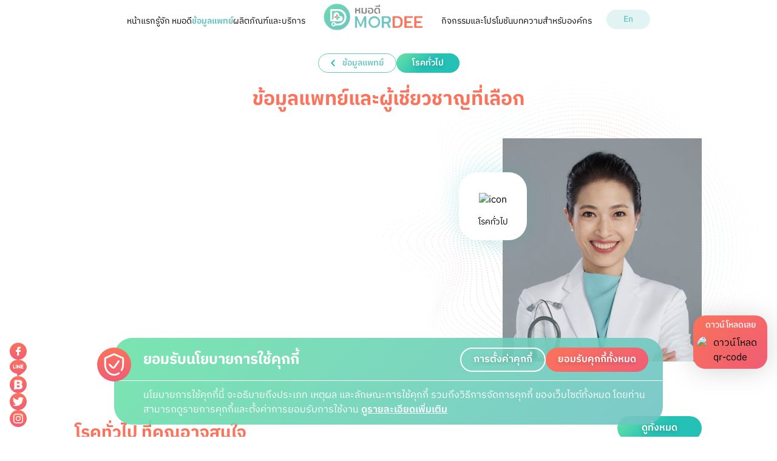

--- FILE ---
content_type: text/html; charset=UTF-8
request_url: https://mordeeapp.com/physicians/90
body_size: 7682
content:
<!DOCTYPE html>
<html lang="th">


<head>
  	<meta charset="UTF-8">

	<meta http-equiv="Content-Security-Policy" content="default-src https: data: 'unsafe-inline' 'unsafe-eval'"> 
	<meta http-equiv="X-Content-Type-Options" content="nosniff">
				<meta http-equiv="Referrer-Policy" content="same-origin">
	<meta http-equiv="X-Xss-Protection" content="1; mode=block">


	<meta name="viewport" content="width=device-width, initial-scale=1, viewport-fit=cover">
	<meta http-equiv="X-UA-Compatible" content="ie=edge">
	<meta name="apple-mobile-web-app-capable" content="yes" />

	<title>แอปพลิเคชัน MorDee - หมอดี หาหมอออนไลน์ได้จากทุกที่</title>
	<meta name="description" content="MorDee (หมอดี) หมอประจำบ้านในมือคุณ ให้คุณสบายใจ หาหมอออนไลน์ได้จากทุกที่ รักษา รับยา เคลมประกันได้ ในแอปฯเดียว พบหมอดี กว่า 500 คน 20 กว่าสาขา พร้อมบริการคลินิกเฉพาะทาง ภูมิแพ้ สุขภาพจิต มะเร็งเต้านม ไมเกรน ออฟฟิศซินโดรมและโรคอื่นๆมากมาย">
	<meta name="keywords" content="">


	<meta itemprop="name" content="แอปพลิเคชัน MorDee - หมอดี หาหมอออนไลน์ได้จากทุกที่">
	<meta itemprop="description" content="MorDee (หมอดี) หมอประจำบ้านในมือคุณ ให้คุณสบายใจ หาหมอออนไลน์ได้จากทุกที่ รักษา รับยา เคลมประกันได้ ในแอปฯเดียว พบหมอดี กว่า 500 คน 20 กว่าสาขา พร้อมบริการคลินิกเฉพาะทาง ภูมิแพ้ สุขภาพจิต มะเร็งเต้านม ไมเกรน ออฟฟิศซินโดรมและโรคอื่นๆมากมาย">
	<meta itemprop="image" content="/uploads/202210/o_1gg9o7ujnnnm1ubl5p1rad1u2fb.jpg">
	<meta itemprop="url" content="https://mordeeapp.com/physicians/90">
	<meta itemprop="alternateName" content="แอปพลิเคชัน MorDee - หมอดี หาหมอออนไลน์ได้จากทุกที่">

	<meta property="og:type" content="website">
	<meta property="og:url" content="https://mordeeapp.com/physicians/90">
	<meta property="og:title" content="แอปพลิเคชัน MorDee - หมอดี หาหมอออนไลน์ได้จากทุกที่">
	<meta property="og:description" content="MorDee (หมอดี) หมอประจำบ้านในมือคุณ ให้คุณสบายใจ หาหมอออนไลน์ได้จากทุกที่ รักษา รับยา เคลมประกันได้ ในแอปฯเดียว พบหมอดี กว่า 500 คน 20 กว่าสาขา พร้อมบริการคลินิกเฉพาะทาง ภูมิแพ้ สุขภาพจิต มะเร็งเต้านม ไมเกรน ออฟฟิศซินโดรมและโรคอื่นๆมากมาย">
	<meta property="og:image" content="/uploads/202210/o_1gg9o7ujnnnm1ubl5p1rad1u2fb.jpg">
	<meta property="og:site_name" content="แอปพลิเคชัน MorDee - หมอดี หาหมอออนไลน์ได้จากทุกที่">
	<meta property="og:image:alt" content="MorDee (หมอดี) หมอประจำบ้านในมือคุณ ให้คุณสบายใจ หาหมอออนไลน์ได้จากทุกที่ รักษา รับยา เคลมประกันได้ ในแอปฯเดียว พบหมอดี กว่า 500 คน 20 กว่าสาขา พร้อมบริการคลินิกเฉพาะทาง ภูมิแพ้ สุขภาพจิต มะเร็งเต้านม ไมเกรน ออฟฟิศซินโดรมและโรคอื่นๆมากมาย">

	<meta name="twitter:card" content="summary_large_image">
	<meta name="twitter:title" content="แอปพลิเคชัน MorDee - หมอดี หาหมอออนไลน์ได้จากทุกที่">
	<meta name="twitter:description" content="MorDee (หมอดี) หมอประจำบ้านในมือคุณ ให้คุณสบายใจ หาหมอออนไลน์ได้จากทุกที่ รักษา รับยา เคลมประกันได้ ในแอปฯเดียว พบหมอดี กว่า 500 คน 20 กว่าสาขา พร้อมบริการคลินิกเฉพาะทาง ภูมิแพ้ สุขภาพจิต มะเร็งเต้านม ไมเกรน ออฟฟิศซินโดรมและโรคอื่นๆมากมาย">
	<meta name="twitter:url" content="https://mordeeapp.com/physicians/90">
	<meta name="twitter:image:src" content="/uploads/202210/o_1gg9o7ujnnnm1ubl5p1rad1u2fb.jpg">

	<link rel="icon" type="image/png" href="https://mordeeapp.com/assets/frontend/img/share/favicon-192x192.png">
	<link rel="apple-touch-icon" type="image/png" href="https://mordeeapp.com/assets/frontend/img/share/favicon-180x180.png">

		<link rel="stylesheet" type="text/css" href="https://fonts.googleapis.com/css2?family=IBM+Plex+Sans+Thai:wght@300;400;500;600;700&display=swap" async>

		<link rel="stylesheet" type="text/css" href="https://mordeeapp.com/assets/frontend/css/main.css?modified=1.0.0" defer>
		
	
</head>
<body>
	<!--#wrapper-->
	<div id="wrapper" class="physician-info-page">
		<!-- header => [menu, share top content] -->
		
<header id="header">
  <a href="https://mordeeapp.com/th/home" class="-logo"><img src="/assets/frontend/img/share/logo-full.svg" alt="หมอดี MorDee" width="232" height="61"></a>
  
	<!-- <a href="javascript:void(0)" class="-hamburger" onClick="openMenuHamburger()">
    <div></div>
  </a> -->
  <button class="-hamburger" title="openMenuHamburger" onClick="openMenuHamburger()">
    <div></div>
  </button>

  <div class="-box-menu">
    <div class="-section-top">
      <p>เมนูหลัก</p>
      <!-- <a href="javascript:void(0)" class="-hamburger-close" onClick="closeMenuHamburger()">
        <div></div>
      </a> -->
      <button class="-hamburger-close" title="closeMenuHamburger" onClick="closeMenuHamburger()">
        <div></div>
      </button>
    </div>
    
    <div class="-scroll">

                    <nav class="-main-menu">
          <ul>
          
                        <li class=""><a href="/th/home">หน้าแรก</a></li>
             
            
          
                        <li class=""><a href="/th/about">รู้จัก หมอดี</a></li>
             
            
          
                        <li class="active"><a href="/th/physicians">ข้อมูลแพทย์</a></li>
             
            
          
                      <li class="-is-submenu ">
              <!-- <a href="javascript:void(0)" onClick="toggleActiveSubMenu(this)">ผลิตภัณฑ์และบริการ</a> -->
              <button  onClick="toggleActiveSubMenu(this)">ผลิตภัณฑ์และบริการ</button>
              <div class="-sub-menu">
                                    <a href="/th/medical" title="การแพทย์" >การแพทย์</a>
                                    <a href="https://mordeeapp.com/th/article/โภชนาการ/healthyme" title="การดูแลสุขภาพ" >การดูแลสุขภาพ</a>
                                    <a href="/th/medicine" title="ยาและเวชภัณฑ์" >ยาและเวชภัณฑ์</a>
                 
              </div>
            </li>
             
            
          <li class="-logo"><a href="https://mordeeapp.com/th/home"><img src="https://mordeeapp.com/assets/frontend/img/share/logo-full.svg" alt="หมอดี MorDee" width="232" height="61"></a></li>
                      <li class="-is-submenu ">
              <!-- <a href="javascript:void(0)" onClick="toggleActiveSubMenu(this)">กิจกรรมและโปรโมชัน</a> -->
              <button  onClick="toggleActiveSubMenu(this)">กิจกรรมและโปรโมชัน</button>
              <div class="-sub-menu">
                                    <a href="/th/activities" title="กิจกรรม" >กิจกรรม</a>
                                    <a href="/th/promotion" title="โปรโมชัน" >โปรโมชัน</a>
                                    <a href="/th/partnerprivileges" title="สิทธิพิเศษจากพาร์ทเนอร์" >สิทธิพิเศษจากพาร์ทเนอร์</a>
                 
              </div>
            </li>
             
            
          
                        <li class=""><a href="/th/article">บทความ</a></li>
             
            
          
                        <li class=""><a href="/th/corporate">สำหรับองค์กร</a></li>
             
            
           
          </ul>
        </nav>
      

      <a href="https://mordeeapp.com/en/90" class="-language">En</a>      <!-- <a href="#" class="-language">Eng</a> -->

    </div>
  </div>
</header>


<div class="-box-loading">
  <div class="inner">
    <div class="loading">
      <div></div>
      <div></div>
      <div></div>
      <div></div>
      <div></div>
      <div></div>
      <div></div>
      <div></div>
      <div></div>
      <div></div>
      <div></div>
      <div></div>
    </div>
  </div>
</div>

<div class="-box-loading -submit-form -hide">
  <div class="inner">
    <div class="loading">
      <div></div>
      <div></div>
      <div></div>
      <div></div>
      <div></div>
      <div></div>
      <div></div>
      <div></div>
      <div></div>
      <div></div>
      <div></div>
      <div></div>
    </div>
  </div>
</div>


<div class="-fixed-screen -social">
 <a href="https://www.facebook.com/mordeeapp" title="https://www.facebook.com/mordeeapp" target="_blank"><img src="/assets/frontend/img/icons/facebook-orange.svg" alt="icon-facebook" width="40" height="40"></a>  <a href="https://page.line.me/mordeeapp" title="https://page.line.me/mordeeapp" target="_blank"><img src="/assets/frontend/img/icons/line-orange.svg" alt="icon-line" width="40" height="40"></a>  <a href="https://www.blockdit.com/mordeeapp" title="https://www.blockdit.com/mordeeapp" target="_blank"><img src="/assets/frontend/img/icons/blockdit-orange.svg" alt="icon-blockdit" width="40" height="40"></a>  <a href="https://twitter.com/mordeeapp" title="https://twitter.com/mordeeapp" target="_blank"><img src="/assets/frontend/img/icons/twitter-orange.svg" alt="icon-twitter" width="40" height="40"></a>  <a href="https://www.instagram.com/mordeeapp/" title="https://www.instagram.com/mordeeapp/" target="_blank"><img src="/assets/frontend/img/icons/instagram-orange.svg" alt="icon-instagram" width="40" height="40"></a></div>



<div class="-fixed-screen -qr-code">
  <p>ดาวน์โหลดเลย</p>
  <div class="-img">
    <picture>
      <source srcset="/uploads/202206/o_1g4ho16jp11ue19iuop11ptn179jb.webp" type="image/webp">
      <source srcset="/uploads/202206/o_1g4ho16jp11ue19iuop11ptn179jb.webp 2x" type="image/webp">
      <source srcset="/uploads/202206/o_1g4ho16jp11ue19iuop11ptn179jb.webp 2x" type="image/jpeg">
      <img src="/uploads/202206/o_1g4ho16jp11ue19iuop11ptn179jb.webp" alt="ดาวน์โหลด qr-code" width="149" height="149" loading="lazy">
    </picture>
  </div>
</div>

<a href="http://onelink.to/yja659" class="-fixed-screen -btn -btn-download" target="_blank">
  <span class="flex items-center justify-center"><img src="/assets/frontend/img/icons/download.svg" alt="icon" class="-icons block mr-3 h-5 md:mr-5 md:h-[26px]" width="26" height="26">ดาวน์โหลดแอปฯ MorDee</span>
</a>



		<!-- start content this page -->
		<main id="main-content">
      <div class="container">
        <div class="-title-page">
          <div class="-group-btn">
            <a href="https://mordeeapp.com/th/physicians" class="-btn-back"><span><img src="/assets/frontend/img/icons/angle-left-green.svg" alt="" width="7" height="12"><em>ข้อมูลแพทย์</em></span></a>

                        <a class="-btn"><span>โรคทั่วไป</span></a>
            
          </div>
          <h1>ข้อมูลแพทย์และผู้เชี่ยวชาญที่เลือก</h1>
        </div>

        
        <div class="-content-physician-info">
          <div class="-physician-detail">
            <div class="-box-text">
              <h3></h3>
              <h4></h4>
              <br>

              
              
            </div>

                        <div class="-box-img">
              <picture>
                <source srcset="/assets/frontend/img/share/bg-circle-right.webp" type="image/webp">
                <img src="/assets/frontend/img/share/bg-circle-right.png" alt="background" loading="lazy" width="1457" height="1349" class="-bg">
              </picture>

              <div class="-img">
                <picture>
                  <source srcset="/assets/frontend/img/uploads/img-doctor-02.jpg 2x" type="image/jpeg">
                  <img src="/assets/frontend/img/uploads/img-doctor-02.jpg" alt="" loading="lazy" width="328" height="368">
                </picture>
              </div>

                            <div class="-items">

                                <div class="-item">
                  <div class="-icon">
                    <img src="/uploads/202203/o_1fve2l559cd3lca1vghaha1qp41f.svg" alt="icon" width="22" height="33">
                  </div>
                  <div class="-text">
                    <p>โรคทั่วไป</p>
                  </div>
                </div>
                
                
              </div>
              
            </div>
          </div>

           
          <div class="-section-related-doctor mt-[90px] md:mt-20">
            <div class="-section-header">
              <h2>โรคทั่วไป ที่คุณอาจสนใจ</h2>

                              <a href="https://mordeeapp.com/th/physicians/group/244" class="-btn"><span>ดูทั้งหมด</span></a>
              
            </div>

                        <div class="-slide-related-doctor splide -list-doctor">
              <div class="splide__track">
                <ul class="splide__list">

                                  <li class="splide__slide">
                    <div class="-item">
                      <a href="https://mordeeapp.com/th/physicians/%e0%b8%99%e0%b8%9e-%e0%b8%aa%e0%b8%81%e0%b8%b2%e0%b8%99%e0%b8%95%e0%b9%8c-%e0%b9%80%e0%b8%88%e0%b8%a3%e0%b8%b4%e0%b8%8d%e0%b8%aa%e0%b8%81%e0%b8%b8%e0%b8%a5%e0%b9%84%e0%b8%8a%e0%b8%a2" class="-img -hover-img">
                        <picture>
                          <source srcset="/uploads/202210/o_1gf2siph51jp1rbf16ri33p17mdc.jpg 2x" type="image/jpeg">
                          <img src="/uploads/202210/o_1gf2siph51jp1rbf16ri33p17mdc.jpg" alt="นพ. สกานต์ เจริญสกุลไชย" loading="lazy" width="240" height="232">
                        </picture>
                      </a>
                      <div class="-text">

                        
                                                          <a href="https://mordeeapp.com/th/physicians/group/244" class="-category">โรคทั่วไป</a>
                            
                        
                        <h3><a href="https://mordeeapp.com/th/physicians/%e0%b8%99%e0%b8%9e-%e0%b8%aa%e0%b8%81%e0%b8%b2%e0%b8%99%e0%b8%95%e0%b9%8c-%e0%b9%80%e0%b8%88%e0%b8%a3%e0%b8%b4%e0%b8%8d%e0%b8%aa%e0%b8%81%e0%b8%b8%e0%b8%a5%e0%b9%84%e0%b8%8a%e0%b8%a2">นพ. สกานต์ เจริญสกุลไชย</a></h3>
                        <p>แพทย์เวชปฏิบัติทั่วไป</p>
                      </div>
                    </div>
                  </li>
                                    <li class="splide__slide">
                    <div class="-item">
                      <a href="https://mordeeapp.com/th/physicians/%e0%b8%9e%e0%b8%8d-%e0%b8%98%e0%b8%b1%e0%b8%99%e0%b8%a2%e0%b9%8c%e0%b8%99%e0%b8%b4%e0%b8%8a%e0%b8%b2-%e0%b8%9e%e0%b8%87%e0%b8%a8%e0%b9%8c%e0%b8%8a%e0%b8%99%e0%b8%b0%e0%b8%aa%e0%b8%b4%e0%b8%97%e0%b8%98%e0%b8%b4%e0%b9%8c" class="-img -hover-img">
                        <picture>
                          <source srcset="/uploads/202210/o_1gf2sp4h6kl817ct1lc6611p2kc.jpg 2x" type="image/jpeg">
                          <img src="/uploads/202210/o_1gf2sp4h6kl817ct1lc6611p2kc.jpg" alt="พญ. ธันย์นิชา พงศ์ชนะสิทธิ์" loading="lazy" width="240" height="232">
                        </picture>
                      </a>
                      <div class="-text">

                        
                                                          <a href="https://mordeeapp.com/th/physicians/group/244" class="-category">โรคทั่วไป</a>
                            
                        
                        <h3><a href="https://mordeeapp.com/th/physicians/%e0%b8%9e%e0%b8%8d-%e0%b8%98%e0%b8%b1%e0%b8%99%e0%b8%a2%e0%b9%8c%e0%b8%99%e0%b8%b4%e0%b8%8a%e0%b8%b2-%e0%b8%9e%e0%b8%87%e0%b8%a8%e0%b9%8c%e0%b8%8a%e0%b8%99%e0%b8%b0%e0%b8%aa%e0%b8%b4%e0%b8%97%e0%b8%98%e0%b8%b4%e0%b9%8c">พญ. ธันย์นิชา พงศ์ชนะสิทธิ์</a></h3>
                        <p>แพทย์เวชปฏิบัติทั่วไป</p>
                      </div>
                    </div>
                  </li>
                                    <li class="splide__slide">
                    <div class="-item">
                      <a href="https://mordeeapp.com/th/physicians/%e0%b8%99%e0%b8%9e-%e0%b8%a7%e0%b8%b4%e0%b8%a8%e0%b8%a3%e0%b8%b8%e0%b8%95-%e0%b8%a0%e0%b8%b2%e0%b8%84%e0%b8%a5%e0%b8%b2%e0%b8%a0" class="-img -hover-img">
                        <picture>
                          <source srcset="/uploads/202210/o_1gf2tipu21t9tie11dvu1o1fckqc.jpg 2x" type="image/jpeg">
                          <img src="/uploads/202210/o_1gf2tipu21t9tie11dvu1o1fckqc.jpg" alt="นพ. วิศรุต ภาคลาภ" loading="lazy" width="240" height="232">
                        </picture>
                      </a>
                      <div class="-text">

                        
                                                          <a href="https://mordeeapp.com/th/physicians/group/244" class="-category">โรคทั่วไป</a>
                            
                        
                        <h3><a href="https://mordeeapp.com/th/physicians/%e0%b8%99%e0%b8%9e-%e0%b8%a7%e0%b8%b4%e0%b8%a8%e0%b8%a3%e0%b8%b8%e0%b8%95-%e0%b8%a0%e0%b8%b2%e0%b8%84%e0%b8%a5%e0%b8%b2%e0%b8%a0">นพ. วิศรุต ภาคลาภ</a></h3>
                        <p>แพทย์เวชปฏิบัติทั่วไป</p>
                      </div>
                    </div>
                  </li>
                                    <li class="splide__slide">
                    <div class="-item">
                      <a href="https://mordeeapp.com/th/physicians/%e0%b8%9e%e0%b8%8d-%e0%b8%88%e0%b8%b4%e0%b8%a3%e0%b8%a0%e0%b8%b1%e0%b8%97%e0%b8%a3-%e0%b8%aa%e0%b8%b8%e0%b8%a3%e0%b8%b4%e0%b8%a2%e0%b8%b0%e0%b8%8a%e0%b8%b1%e0%b8%a2%e0%b8%aa%e0%b8%a7%e0%b8%b1%e0%b8%aa%e0%b8%94%e0%b8%b4%e0%b9%8c" class="-img -hover-img">
                        <picture>
                          <source srcset="/uploads/202210/o_1gf0ldohppb3maaeoa1qd1o3ic.jpg 2x" type="image/jpeg">
                          <img src="/uploads/202210/o_1gf0ldohppb3maaeoa1qd1o3ic.jpg" alt="พญ. จิรภัทร สุริยะชัยสวัสดิ์" loading="lazy" width="240" height="232">
                        </picture>
                      </a>
                      <div class="-text">

                        
                                                          <a href="https://mordeeapp.com/th/physicians/group/244" class="-category">โรคทั่วไป</a>
                            
                        
                        <h3><a href="https://mordeeapp.com/th/physicians/%e0%b8%9e%e0%b8%8d-%e0%b8%88%e0%b8%b4%e0%b8%a3%e0%b8%a0%e0%b8%b1%e0%b8%97%e0%b8%a3-%e0%b8%aa%e0%b8%b8%e0%b8%a3%e0%b8%b4%e0%b8%a2%e0%b8%b0%e0%b8%8a%e0%b8%b1%e0%b8%a2%e0%b8%aa%e0%b8%a7%e0%b8%b1%e0%b8%aa%e0%b8%94%e0%b8%b4%e0%b9%8c">พญ. จิรภัทร สุริยะชัยสวัสดิ์</a></h3>
                        <p>เวชศาสตร์ป้องกัน</p>
                      </div>
                    </div>
                  </li>
                                    <li class="splide__slide">
                    <div class="-item">
                      <a href="https://mordeeapp.com/th/physicians/%e0%b8%9e%e0%b8%8d-%e0%b8%9b%e0%b8%b1%e0%b8%97%e0%b8%a1%e0%b8%b2%e0%b8%a0%e0%b8%a3%e0%b8%93%e0%b9%8c-%e0%b9%80%e0%b8%99%e0%b8%95%e0%b8%a3%e0%b8%a1%e0%b8%b8%e0%b8%81%e0%b8%94%e0%b8%b2" class="-img -hover-img">
                        <picture>
                          <source srcset="/uploads/202210/o_1gf33mapi1qq8rnv1drkkp91a1sc.jpg 2x" type="image/jpeg">
                          <img src="/uploads/202210/o_1gf33mapi1qq8rnv1drkkp91a1sc.jpg" alt="พญ. ปัทมาภรณ์ เนตรมุกดา" loading="lazy" width="240" height="232">
                        </picture>
                      </a>
                      <div class="-text">

                        
                                                          <a href="https://mordeeapp.com/th/physicians/group/243" class="-category">อายุรกรรม</a>
                            
                        
                        <h3><a href="https://mordeeapp.com/th/physicians/%e0%b8%9e%e0%b8%8d-%e0%b8%9b%e0%b8%b1%e0%b8%97%e0%b8%a1%e0%b8%b2%e0%b8%a0%e0%b8%a3%e0%b8%93%e0%b9%8c-%e0%b9%80%e0%b8%99%e0%b8%95%e0%b8%a3%e0%b8%a1%e0%b8%b8%e0%b8%81%e0%b8%94%e0%b8%b2">พญ. ปัทมาภรณ์ เนตรมุกดา</a></h3>
                        <p>อายุรศาสตร์โรคระบบประสาทและสมอง</p>
                      </div>
                    </div>
                  </li>
                                    <li class="splide__slide">
                    <div class="-item">
                      <a href="https://mordeeapp.com/th/physicians/%e0%b8%99%e0%b8%9e-%e0%b8%88%e0%b8%b1%e0%b8%81%e0%b8%a3%e0%b8%9e%e0%b8%87%e0%b8%a9%e0%b9%8c-%e0%b8%9a%e0%b8%a3%e0%b8%b9%e0%b8%a1%e0%b8%b4%e0%b8%99%e0%b9%80%e0%b8%ab%e0%b8%99%e0%b8%97%e0%b8%a3%e0%b9%8c" class="-img -hover-img">
                        <picture>
                          <source srcset="/uploads/202210/o_1gf0ju53l18l412ank8te2pp19d.jpg 2x" type="image/jpeg">
                          <img src="/uploads/202210/o_1gf0ju53l18l412ank8te2pp19d.jpg" alt="นพ. จักรพงษ์ บรูมินเหนทร์" loading="lazy" width="240" height="232">
                        </picture>
                      </a>
                      <div class="-text">

                        
                                                          <a href="https://mordeeapp.com/th/physicians/group/243" class="-category">อายุรกรรม</a>
                            
                        
                        <h3><a href="https://mordeeapp.com/th/physicians/%e0%b8%99%e0%b8%9e-%e0%b8%88%e0%b8%b1%e0%b8%81%e0%b8%a3%e0%b8%9e%e0%b8%87%e0%b8%a9%e0%b9%8c-%e0%b8%9a%e0%b8%a3%e0%b8%b9%e0%b8%a1%e0%b8%b4%e0%b8%99%e0%b9%80%e0%b8%ab%e0%b8%99%e0%b8%97%e0%b8%a3%e0%b9%8c">นพ. จักรพงษ์ บรูมินเหนทร์</a></h3>
                        <p>อายุรศาสตร์โรคติดเชื้อ</p>
                      </div>
                    </div>
                  </li>
                                    <li class="splide__slide">
                    <div class="-item">
                      <a href="https://mordeeapp.com/th/physicians/%e0%b8%97%e0%b8%9e%e0%b8%8d-%e0%b8%a3%e0%b8%b8%e0%b8%88%e0%b8%b4%e0%b8%a3%e0%b8%b2-%e0%b8%a5%e0%b8%b5%e0%b8%a7%e0%b8%b2%e0%b8%93%e0%b8%b4%e0%b8%8a%e0%b8%a2%e0%b8%81%e0%b8%b9%e0%b8%a5" class="-img -hover-img">
                        <picture>
                          <source srcset="/uploads/202210/o_1gf2hikvdfbdthh1ha1p1n1iaic.jpg 2x" type="image/jpeg">
                          <img src="/uploads/202210/o_1gf2hikvdfbdthh1ha1p1n1iaic.jpg" alt="ทพญ. รุจิรา ลีวาณิชยกูล" loading="lazy" width="240" height="232">
                        </picture>
                      </a>
                      <div class="-text">

                        
                                                          <a href="https://mordeeapp.com/th/physicians/group/253" class="-category">ทันตกรรม</a>
                            
                        
                        <h3><a href="https://mordeeapp.com/th/physicians/%e0%b8%97%e0%b8%9e%e0%b8%8d-%e0%b8%a3%e0%b8%b8%e0%b8%88%e0%b8%b4%e0%b8%a3%e0%b8%b2-%e0%b8%a5%e0%b8%b5%e0%b8%a7%e0%b8%b2%e0%b8%93%e0%b8%b4%e0%b8%8a%e0%b8%a2%e0%b8%81%e0%b8%b9%e0%b8%a5">ทพญ. รุจิรา ลีวาณิชยกูล</a></h3>
                        <p>ทันตแพทย์ เชี่ยวชาญด้านศัลยกรรมช่องปากและแมกซิลโลเฟเชียล</p>
                      </div>
                    </div>
                  </li>
                                    <li class="splide__slide">
                    <div class="-item">
                      <a href="https://mordeeapp.com/th/physicians/%e0%b8%9e%e0%b8%8d-%e0%b8%8a%e0%b8%b1%e0%b8%8a%e0%b8%8a%e0%b8%8d%e0%b8%b2-%e0%b9%80%e0%b8%9e%e0%b8%b5%e0%b8%a2%e0%b8%a3%e0%b8%88%e0%b8%87%e0%b8%81%e0%b8%a5" class="-img -hover-img">
                        <picture>
                          <source srcset="/uploads/202210/o_1gf0kn9gn165k1bqb1par150o1akgc.jpg 2x" type="image/jpeg">
                          <img src="/uploads/202210/o_1gf0kn9gn165k1bqb1par150o1akgc.jpg" alt="พญ. ชัชชญา เพียรจงกล" loading="lazy" width="240" height="232">
                        </picture>
                      </a>
                      <div class="-text">

                        
                                                          <a href="https://mordeeapp.com/th/physicians/group/242" class="-category">สุขภาพใจ</a>
                            
                        
                        <h3><a href="https://mordeeapp.com/th/physicians/%e0%b8%9e%e0%b8%8d-%e0%b8%8a%e0%b8%b1%e0%b8%8a%e0%b8%8a%e0%b8%8d%e0%b8%b2-%e0%b9%80%e0%b8%9e%e0%b8%b5%e0%b8%a2%e0%b8%a3%e0%b8%88%e0%b8%87%e0%b8%81%e0%b8%a5">พญ. ชัชชญา เพียรจงกล</a></h3>
                        <p>จิตแพทย์ 
</p>
                      </div>
                    </div>
                  </li>
                  
                </ul>
              </div>
            </div>
            
          </div>
          
          <div class="-section-related-doctor mt-[76px] md:mt-20">
            <div class="-section-header">
              <h2>แพทย์สาขาอื่นๆ ที่คุณอาจสนใจ</h2>
              <a href="https://mordeeapp.com/th/physicians" class="-btn"><span>ดูทั้งหมด</span></a>
            </div>
            
                        <div class="-slide-related-doctor splide -list-doctor">
              <div class="splide__track">
                <ul class="splide__list">

                                  <li class="splide__slide">
                    <div class="-item">
                      <a href="https://mordeeapp.com/th/physicians/%e0%b8%99%e0%b8%9e-%e0%b8%a8%e0%b8%b8%e0%b8%a0%e0%b8%aa%e0%b8%b1%e0%b8%93%e0%b8%ab%e0%b9%8c-%e0%b9%80%e0%b8%81%e0%b8%b5%e0%b8%a2%e0%b8%a3%e0%b8%95%e0%b8%b4%e0%b8%aa%e0%b8%b8%e0%b8%a7%e0%b8%a3%e0%b8%a3%e0%b8%93%e0%b9%8c" class="-img -hover-img">
                        <picture>
                          <source srcset="/uploads/202210/o_1gf2rdqel5hha2redmhov141d.jpg 2x" type="image/jpeg">
                          <img src="/uploads/202210/o_1gf2rdqel5hha2redmhov141d.jpg" alt="นพ. ศุภสัณห์ เกียรติสุวรรณ์" loading="lazy" width="240" height="232">
                        </picture>
                      </a>
                      <div class="-text">

                        
                                                          <a href="https://mordeeapp.com/th/physicians/group/244" class="-category">โรคทั่วไป</a>
                            
                        
                        <h3><a href="https://mordeeapp.com/th/physicians/%e0%b8%99%e0%b8%9e-%e0%b8%a8%e0%b8%b8%e0%b8%a0%e0%b8%aa%e0%b8%b1%e0%b8%93%e0%b8%ab%e0%b9%8c-%e0%b9%80%e0%b8%81%e0%b8%b5%e0%b8%a2%e0%b8%a3%e0%b8%95%e0%b8%b4%e0%b8%aa%e0%b8%b8%e0%b8%a7%e0%b8%a3%e0%b8%a3%e0%b8%93%e0%b9%8c">นพ. ศุภสัณห์ เกียรติสุวรรณ์</a></h3>
                        <p>แพทย์เวชปฏิบัติทั่วไป</p>
                      </div>
                    </div>
                  </li>
                                  <li class="splide__slide">
                    <div class="-item">
                      <a href="https://mordeeapp.com/th/physicians/%e0%b8%9e%e0%b8%8d-%e0%b8%8a%e0%b8%a1%e0%b8%9e%e0%b8%b9%e0%b8%99%e0%b8%b8%e0%b8%97-%e0%b8%84%e0%b8%87%e0%b8%aa%e0%b8%a7%e0%b8%b1%e0%b8%aa%e0%b8%94%e0%b8%b4%e0%b9%8c%e0%b8%a7%e0%b8%a3%e0%b8%81%e0%b8%b8%e0%b8%a5" class="-img -hover-img">
                        <picture>
                          <source srcset="/uploads/202210/o_1gf2qk6tf1rl74m1le8h0s7vic.jpg 2x" type="image/jpeg">
                          <img src="/uploads/202210/o_1gf2qk6tf1rl74m1le8h0s7vic.jpg" alt="พญ. ชมพูนุท คงสวัสดิ์วรกุล" loading="lazy" width="240" height="232">
                        </picture>
                      </a>
                      <div class="-text">

                        
                                                          <a href="https://mordeeapp.com/th/physicians/group/240" class="-category">สุขภาพสตรี</a>
                            
                        
                        <h3><a href="https://mordeeapp.com/th/physicians/%e0%b8%9e%e0%b8%8d-%e0%b8%8a%e0%b8%a1%e0%b8%9e%e0%b8%b9%e0%b8%99%e0%b8%b8%e0%b8%97-%e0%b8%84%e0%b8%87%e0%b8%aa%e0%b8%a7%e0%b8%b1%e0%b8%aa%e0%b8%94%e0%b8%b4%e0%b9%8c%e0%b8%a7%e0%b8%a3%e0%b8%81%e0%b8%b8%e0%b8%a5">พญ. ชมพูนุท คงสวัสดิ์วรกุล</a></h3>
                        <p>สูตินรีแพทย์ เชี่ยวชาญด้านมะเร็งนรีเวช</p>
                      </div>
                    </div>
                  </li>
                                  <li class="splide__slide">
                    <div class="-item">
                      <a href="https://mordeeapp.com/th/physicians/%e0%b8%99%e0%b8%9e-%e0%b8%a7%e0%b8%a3%e0%b9%80%e0%b8%97%e0%b8%9e-%e0%b8%81%e0%b8%b4%e0%b8%88%e0%b8%97%e0%b8%a7%e0%b8%b5" class="-img -hover-img">
                        <picture>
                          <source srcset="/uploads/202210/o_1gf0nimuirro51r132u1tmq1evfc.jpg 2x" type="image/jpeg">
                          <img src="/uploads/202210/o_1gf0nimuirro51r132u1tmq1evfc.jpg" alt="นพ. วรเทพ กิจทวี" loading="lazy" width="240" height="232">
                        </picture>
                      </a>
                      <div class="-text">

                        
                                                          <a href="https://mordeeapp.com/th/physicians/group/248" class="-category">ศัลยกรรม</a>
                            
                        
                        <h3><a href="https://mordeeapp.com/th/physicians/%e0%b8%99%e0%b8%9e-%e0%b8%a7%e0%b8%a3%e0%b9%80%e0%b8%97%e0%b8%9e-%e0%b8%81%e0%b8%b4%e0%b8%88%e0%b8%97%e0%b8%a7%e0%b8%b5">นพ. วรเทพ กิจทวี</a></h3>
                        <p>ศัลยศาสตร์ เชี่ยวชาญด้านศัลยศาสตร์เต้านมและต่อมไร้ท่อ</p>
                      </div>
                    </div>
                  </li>
                                  <li class="splide__slide">
                    <div class="-item">
                      <a href="https://mordeeapp.com/th/physicians/%e0%b8%9e%e0%b8%8d-%e0%b8%a7%e0%b8%a3%e0%b8%a1%e0%b8%b2-%e0%b9%80%e0%b8%81%e0%b8%a9%e0%b8%a1%e0%b8%9e%e0%b8%b4%e0%b8%9e%e0%b8%b1%e0%b8%92%e0%b8%99%e0%b9%8c%e0%b8%8a%e0%b8%b1%e0%b8%a2" class="-img -hover-img">
                        <picture>
                          <source srcset="/uploads/202210/o_1gf2r2odv11qr7jl15cmuvv18ehc.jpg 2x" type="image/jpeg">
                          <img src="/uploads/202210/o_1gf2r2odv11qr7jl15cmuvv18ehc.jpg" alt="พญ. วรมา เกษมพิพัฒน์ชัย" loading="lazy" width="240" height="232">
                        </picture>
                      </a>
                      <div class="-text">

                        
                                                          <a href="https://mordeeapp.com/th/physicians/group/240" class="-category">สุขภาพสตรี</a>
                            
                        
                        <h3><a href="https://mordeeapp.com/th/physicians/%e0%b8%9e%e0%b8%8d-%e0%b8%a7%e0%b8%a3%e0%b8%a1%e0%b8%b2-%e0%b9%80%e0%b8%81%e0%b8%a9%e0%b8%a1%e0%b8%9e%e0%b8%b4%e0%b8%9e%e0%b8%b1%e0%b8%92%e0%b8%99%e0%b9%8c%e0%b8%8a%e0%b8%b1%e0%b8%a2">พญ. วรมา เกษมพิพัฒน์ชัย</a></h3>
                        <p>สูตินรีแพทย์ เชี่ยวชาญด้านเวชศาสตร์การเจริญพันธุ์ และเวชศาสตร์ทางเพศ</p>
                      </div>
                    </div>
                  </li>
                                  <li class="splide__slide">
                    <div class="-item">
                      <a href="https://mordeeapp.com/th/physicians/%e0%b8%99%e0%b8%9e-%e0%b8%a0%e0%b8%b1%e0%b8%97%e0%b8%a3-%e0%b8%84%e0%b8%a7%e0%b8%a3%e0%b8%aa%e0%b8%99%e0%b8%98%e0%b8%b4" class="-img -hover-img">
                        <picture>
                          <source srcset="/uploads/202210/o_1gf0ne2kdj46lmkeau1d4vi2kc.jpg 2x" type="image/jpeg">
                          <img src="/uploads/202210/o_1gf0ne2kdj46lmkeau1d4vi2kc.jpg" alt="นพ. ภัทร ควรสนธิ" loading="lazy" width="240" height="232">
                        </picture>
                      </a>
                      <div class="-text">

                        
                                                          <a href="https://mordeeapp.com/th/physicians/group/248" class="-category">ศัลยกรรม</a>
                            
                        
                        <h3><a href="https://mordeeapp.com/th/physicians/%e0%b8%99%e0%b8%9e-%e0%b8%a0%e0%b8%b1%e0%b8%97%e0%b8%a3-%e0%b8%84%e0%b8%a7%e0%b8%a3%e0%b8%aa%e0%b8%99%e0%b8%98%e0%b8%b4">นพ. ภัทร ควรสนธิ</a></h3>
                        <p>ศัลยศาสตร์ เชี่ยวชาญด้านระบบประสาท</p>
                      </div>
                    </div>
                  </li>
                                  <li class="splide__slide">
                    <div class="-item">
                      <a href="https://mordeeapp.com/th/physicians/%e0%b8%99%e0%b8%9e-%e0%b8%8a%e0%b8%b1%e0%b8%a2%e0%b8%8a%e0%b8%b4%e0%b8%a3%e0%b8%b1%e0%b8%95%e0%b8%99%e0%b9%8c-%e0%b8%a7%e0%b8%87%e0%b8%a8%e0%b9%8c%e0%b8%88%e0%b8%b4%e0%b8%a3%e0%b8%aa%e0%b8%81%e0%b8%b8%e0%b8%a5" class="-img -hover-img">
                        <picture>
                          <source srcset="/uploads/202210/o_1gf0nftbi1hs6pffqrubk6g3nc.jpg 2x" type="image/jpeg">
                          <img src="/uploads/202210/o_1gf0nftbi1hs6pffqrubk6g3nc.jpg" alt="นพ. ชัยชิรัตน์ วงศ์จิรสกุล" loading="lazy" width="240" height="232">
                        </picture>
                      </a>
                      <div class="-text">

                        
                                                          <a href="https://mordeeapp.com/th/physicians/group/248" class="-category">ศัลยกรรม</a>
                            
                        
                        <h3><a href="https://mordeeapp.com/th/physicians/%e0%b8%99%e0%b8%9e-%e0%b8%8a%e0%b8%b1%e0%b8%a2%e0%b8%8a%e0%b8%b4%e0%b8%a3%e0%b8%b1%e0%b8%95%e0%b8%99%e0%b9%8c-%e0%b8%a7%e0%b8%87%e0%b8%a8%e0%b9%8c%e0%b8%88%e0%b8%b4%e0%b8%a3%e0%b8%aa%e0%b8%81%e0%b8%b8%e0%b8%a5">นพ. ชัยชิรัตน์ วงศ์จิรสกุล</a></h3>
                        <p>ศัลยศาสตร์ทั่วไป</p>
                      </div>
                    </div>
                  </li>
                                  <li class="splide__slide">
                    <div class="-item">
                      <a href="https://mordeeapp.com/th/physicians/%e0%b8%9e%e0%b8%8d-%e0%b8%a3%e0%b8%a8-%e0%b8%9e%e0%b8%8d-%e0%b8%aa%e0%b8%b8%e0%b8%9e%e0%b8%a3-%e0%b8%ad%e0%b8%a0%e0%b8%b4%e0%b8%99%e0%b8%b1%e0%b8%99%e0%b8%97%e0%b9%80%e0%b8%a7%e0%b8%8a" class="-img -hover-img">
                        <picture>
                          <source srcset="/uploads/202210/o_1gf2lfqmu1cfqbe21v5jd661t1bc.jpg 2x" type="image/jpeg">
                          <img src="/uploads/202210/o_1gf2lfqmu1cfqbe21v5jd661t1bc.jpg" alt="พญ. รศ.พญ. สุพร อภินันทเวช" loading="lazy" width="240" height="232">
                        </picture>
                      </a>
                      <div class="-text">

                        
                                                          <a href="https://mordeeapp.com/th/physicians/group/242" class="-category">สุขภาพใจ</a>
                            
                        
                        <h3><a href="https://mordeeapp.com/th/physicians/%e0%b8%9e%e0%b8%8d-%e0%b8%a3%e0%b8%a8-%e0%b8%9e%e0%b8%8d-%e0%b8%aa%e0%b8%b8%e0%b8%9e%e0%b8%a3-%e0%b8%ad%e0%b8%a0%e0%b8%b4%e0%b8%99%e0%b8%b1%e0%b8%99%e0%b8%97%e0%b9%80%e0%b8%a7%e0%b8%8a">พญ. รศ.พญ. สุพร อภินันทเวช</a></h3>
                        <p>สุขภาพใจ</p>
                      </div>
                    </div>
                  </li>
                                  <li class="splide__slide">
                    <div class="-item">
                      <a href="https://mordeeapp.com/th/physicians/%e0%b8%9c%e0%b8%a8-%e0%b8%9e%e0%b8%8d-%e0%b8%8a%e0%b8%a5%e0%b8%98%e0%b8%b4%e0%b8%8a%e0%b8%b2-%e0%b9%80%e0%b8%ad%e0%b8%b7%e0%b9%89%e0%b8%ad%e0%b8%aa%e0%b8%a1%e0%b8%ab%e0%b8%a7%e0%b8%b1%e0%b8%87" class="-img -hover-img">
                        <picture>
                          <source srcset="/uploads/202210/o_1gf33t82m1rtl1slm4bfmvh3f4d.jpg 2x" type="image/jpeg">
                          <img src="/uploads/202210/o_1gf33t82m1rtl1slm4bfmvh3f4d.jpg" alt="ผศ.พญ. ชลธิชา เอื้อสมหวัง" loading="lazy" width="240" height="232">
                        </picture>
                      </a>
                      <div class="-text">

                        
                                                          <a href="https://mordeeapp.com/th/physicians/group/243" class="-category">อายุรกรรม</a>
                            
                        
                        <h3><a href="https://mordeeapp.com/th/physicians/%e0%b8%9c%e0%b8%a8-%e0%b8%9e%e0%b8%8d-%e0%b8%8a%e0%b8%a5%e0%b8%98%e0%b8%b4%e0%b8%8a%e0%b8%b2-%e0%b9%80%e0%b8%ad%e0%b8%b7%e0%b9%89%e0%b8%ad%e0%b8%aa%e0%b8%a1%e0%b8%ab%e0%b8%a7%e0%b8%b1%e0%b8%87">ผศ.พญ. ชลธิชา เอื้อสมหวัง</a></h3>
                        <p>อายุรศาสตร์โรคระบบทางเดินอาหารและตับ</p>
                      </div>
                    </div>
                  </li>
                

                </ul>
              </div>
            </div>
            
          </div>
          
        </div>
      </div>
    </main><!-- end content this page -->

		<!-- footer => /body to /html [popup inline] -->
				<div class="-box-privacy-policy">
			<div class="-inner">
				<img src="/assets/frontend/img/icons/privacy-policy.svg" alt="" class="-icon" width="56" height="56">
				
				<div class="-section-top">
					<h2>ยอมรับนโยบายการใช้คุกกี้</h2>
					<div class="-group-btn">

												  <a href="https://mordeeapp.com/th/cookie" class="-btn">
              <!-- <a href="javascript:void(0)" class="-btn" onclick="closeBoxCookiePolicyNecessary();"> -->
							<span>การตั้งค่าคุกกี้</span>
						</a>
												
												<!-- <a href="javascript:void(0)" class="-btn pdpa-all-confirm" onclick="closeBoxPrivacyPolicy();">
							<span>ยอมรับคุกกี้ทั้งหมด</span>
						</a> -->
            <button class="-btn pdpa-all-confirm" onclick="closeBoxPrivacyPolicy();">
							<span>ยอมรับคุกกี้ทั้งหมด</span>
						</button>
						
					</div>
				</div>
				<div class="-detail">
          			นโยบายการใช้คุกกี้นี้ จะอธิบายถึงประเภท เหตุผล และลักษณะการใช้คุกกี้ รวมถึงวิธีการจัดการคุกกี้ ของเว็บไซต์ทั้งหมด โดยท่านสามารถดูรายการคุกกี้และตั้งค่าการยอมรับการใช้งาน <a href="/th/cookie">ดูรายละเอียดเพิ่มเติม</a>				</div>
			</div>
		</div>
  
<footer id="footer">
  <div class="-bg-footer">
    <picture>
      <source srcset="/assets/frontend/img/share/bg-footer.webp" type="image/webp">
      <img src="/assets/frontend/img/share/bg-footer.png" alt="background footer" width="2634" height="1440" loading="lazy" class="w-[1790px] sm:w-[2125px]">
    </picture>
  </div>
  
  <div class="container">
    <div class="-section-top">
      <div class="-box-download">
        <img src="/assets/frontend/img/share/logo.svg" alt="หมอดี MorDee" class="-logo" width="120" height="120" loading="lazy">
        <div class="-box-text">
          <h2>แอปพลิเคชัน <br class="hidden sm:block">MorDee – หมอดี</h2>
          <p>หมอประจำบ้านในมือคุณ ให้คุณสบายใจ หาหมอออนไลน์<br class="sm:hidden">ได้ทุกที่ รักษา เคลมประกัน ได้ในแอปฯ เดียว</p>

          <div class="-group-btn">
            <a href="https://play.google.com/store/apps/details?id=com.truedigital.vhealth&amp;hl=th&amp;gl=US" target="_blank" title="ดาวน์โหลด แอปพลิเคชัน MorDee – หมอดี">
              <img src="/assets/frontend/img/share/btn-google-play.svg" alt="GET IT ON Google Play" width="124" height="48" loading="lazy">
            </a>
            <a href="https://apps.apple.com/th/app/mordee/id1533061864" target="_blank" title="ดาวน์โหลด แอปพลิเคชัน MorDee – หมอดี">
              <img src="/assets/frontend/img/share/btn-app-store.svg" alt="Download on the App Store" width="124" height="48" loading="lazy">
            </a>
            <a href="https://appgallery.huawei.com/app/C103186871" target="_blank" title="ดาวน์โหลด แอปพลิเคชัน MorDee – หมอดี">
              <img src="/assets/frontend/img/share/btn-huawei.svg" alt="EXPLORE IT ON AppGallery" width="124" height="48" loading="lazy">
            </a>
          </div>
        </div>
      </div>

      <div class="-menu-footer">
        <nav class="-box-menu">

                  <ul>
                                          <li>
                  <a  href="/th/about"  title="รู้จัก หมอดี">รู้จัก หมอดี</a>
                </li>
                 
                                          <li>
                  <a  href="/th/physicians"  title="ข้อมูลแพทย์">ข้อมูลแพทย์</a>
                </li>
                 
                                          <li>

                                      <a  href="https://mordeeapp.com/th/home" title="ผลิตภัณฑ์และบริการ">ผลิตภัณฑ์และบริการ</a>
                                    
                  <ul>
                                          <li><a href="/th/medical" title="การแพทย์">การแพทย์</a></li>
                                          <li><a href="https://mordeeapp.com/th/article/โภชนาการ/healthyme" title="การดูแลสุขภาพ">การดูแลสุขภาพ</a></li>
                                          <li><a href="/th/medicine" title="ยาและเวชภัณฑ์">ยาและเวชภัณฑ์</a></li>
                     
                  </ul>
                </li>
                 
                      </ul>
                
                  <ul class="ml-5 sm:ml-0 sm:order-1 sm:-mt-5">
            
                              <li>

                                    <a  href="https://mordeeapp.com/th/home" title="กิจกรรมและโปรโมชัน">กิจกรรมและโปรโมชัน</a>
                  
                  <ul>
                                          <li><a href="/th/activities" title="กิจกรรม">กิจกรรม</a></li>
                                          <li><a href="/th/promotion" title="โปรโมชัน">โปรโมชัน</a></li>
                                          <li><a href="/th/partnerprivileges" title="สิทธิพิเศษจากพาร์ทเนอร์">สิทธิพิเศษจากพาร์ทเนอร์</a></li>
                     
                  </ul>
                </li>
                 
            
                              <li class="sm:hidden" >
                  <a  href="/th/article"  title="บทความ">บทความ</a>
                </li>
                 
                      </ul>
        
                    
          <ul class="ml-5 sm:ml-0">
                          
                              <li >
                  <a  href="/th/corporate"  title="สำหรับองค์กร">สำหรับองค์กร</a>
                </li>
                 
                          
                              <li >
                  <a  href="/th/contactus2"  title="ติดต่อเรา">ติดต่อเรา</a>
                </li>
                 
                          
                              <li >
                  <a  href="/th/terms"  title="เงื่อนไขการให้บริการ">เงื่อนไขการให้บริการ</a>
                </li>
                 
                          
                              <li >
                  <a  href="/th/privacy"  title="นโยบายคุ้มครองข้อมูลส่วนบุคคล">นโยบายคุ้มครองข้อมูลส่วนบุคคล</a>
                </li>
                 
                          
                              <li >
                  <a  href="/th/cookie"  title="นโยบายการใช้คุกกี้">นโยบายการใช้คุกกี้</a>
                </li>
                 
                          
                              <li >
                  <a  href="/th/refund"  title="นโยบายการคืนสินค้า/คืนเงิน">นโยบายการคืนสินค้า/คืนเงิน</a>
                </li>
                 
                      </ul>
        

        </nav>
      </div>

    </div>
    <div class="-section-bottom">
      <div class="items-center justify-center gap-x-4 mb-7 hidden xl:flex">
         
         <a href="https://www.facebook.com/mordeeapp" title="https://www.facebook.com/mordeeapp" target="_blank"><img src="/assets/frontend/img/icons/facebook-orange.svg" alt="icon-facebook" width="40" height="40"></a>         <a href="https://page.line.me/mordeeapp" title="https://page.line.me/mordeeapp" target="_blank"><img src="/assets/frontend/img/icons/line-orange.svg" alt="icon-line" width="40" height="40"></a>         <a href="https://www.blockdit.com/mordeeapp" title="https://www.blockdit.com/mordeeapp" target="_blank"><img src="/assets/frontend/img/icons/blockdit-orange.svg" alt="icon-blockdit" width="40" height="40"></a>         <a href="https://twitter.com/mordeeapp" title="https://twitter.com/mordeeapp" target="_blank"><img src="/assets/frontend/img/icons/twitter-orange.svg" alt="icon-twitter" width="40" height="40"></a>         <a href="https://www.instagram.com/mordeeapp/" title="https://www.instagram.com/mordeeapp/" target="_blank"><img src="/assets/frontend/img/icons/instagram-orange.svg" alt="icon-instagram" width="40" height="40"></a>      </div>
      
      <p class="flex items-end justify-center">
        <strong class="mr-2 -mb-1 font-semibold leading-5 sm:-mb-[6px]">Powered by</strong>
        <img src="/assets/frontend/img/share/logo-true-health.svg" alt="true HEALTH" class="w-[144px] sm:w-[154px]" width="216" height="31" loading="lazy">
      </p>
      <p class="mt-6 sm:!mt-3">© 2022 MorDee Application, True Digital Group Co., Ltd.</p>
    </div>
  </div>
</footer> 
	</div>
	<!--end #wrapper-->

	<!-- javascript => inc all js -->
	<!-- plugin -->
<script src="https://mordeeapp.com/assets/frontend/js/scroll-out.min.js"></script>
<script src="https://mordeeapp.com/assets/frontend/js/gsap.min.js"></script>
<script src="https://mordeeapp.com/assets/frontend/js/splide.min.js"></script>

    <script src="https://mordeeapp.com/assets/frontend/js/ScrollToPlugin3.min.js"></script>
    <script src="https://mordeeapp.com/assets/frontend/js/fancybox.min.js"></script>
    <script src="https://mordeeapp.com/assets/frontend/js/magic-grid.min.js"></script>
    <script src="https://mordeeapp.com/assets/frontend/js/jquery-3.6.0.min.js"></script>  


<script src="https://mordeeapp.com/assets/frontend/js/rellax.min.js"></script>
<script src="https://mordeeapp.com/assets/frontend/js/main.js"></script>




<script>console.log("Plug-in Chat FB msg");</script>
	<!-- start javascript this page -->
	<script>
    runSlideDoctor();
  </script>
	<!-- end javascript this page -->
</body>

</html>

--- FILE ---
content_type: application/javascript
request_url: https://mordeeapp.com/assets/frontend/js/magic-grid.min.js
body_size: 1294
content:
!function (t, e) { "object" == typeof exports && "undefined" != typeof module ? module.exports = e() : "function" == typeof define && define.amd ? define(e) : t.MagicGrid = e(); }(this, function () { "use strict"; var t = function (t) { if (!t) throw new Error("No config object has been provided."); "boolean" != typeof t.useTransform && (t.useTransform = !0), "number" != typeof t.gutter && (t.gutter = 25), t.container || e("container"), t.items || t.static || e("items or static"); }, e = function (t) { throw new Error("Missing property '" + t + "' in MagicGrid config"); }, i = function (t) { var e = t[0]; for (var i of t) i.height < e.height && (e = i); return e; }, n = function (e) { t(e), e.container instanceof HTMLElement ? (this.container = e.container, this.containerClass = e.container.className) : (this.containerClass = e.container, this.container = document.querySelector(e.container)), this.items = this.container.children, this.static = e.static || !1, this.size = e.items, this.gutter = e.gutter, this.maxColumns = e.maxColumns || !1, this.useMin = e.useMin || !1, this.useTransform = e.useTransform, this.animate = e.animate || !1, this.started = !1, this.init(); }; return n.prototype.init = function () { if (this.ready() && !this.started) { this.container.style.position = "relative"; for (var t = 0; t < this.items.length; t++) { var e = this.items[t].style; e.position = "absolute", this.animate && (e.transition = (this.useTransform ? "transform" : "top, left") + " 0.2s ease"); } this.started = !0; } }, n.prototype.colWidth = function () { return this.items[0].getBoundingClientRect().width + this.gutter; }, n.prototype.setup = function () { var t = this.container.getBoundingClientRect().width, e = this.colWidth(), i = Math.floor(t / e) || 1, n = []; this.maxColumns && i > this.maxColumns && (i = this.maxColumns); for (var s = 0; s < i; s++)n[s] = { height: 0, index: s }; return { cols: n, wSpace: t - i * e + this.gutter }; }, n.prototype.nextCol = function (t, e) { return this.useMin ? i(t) : t[e % t.length]; }, n.prototype.positionItems = function () { var t = this.setup(), e = t.cols, i = t.wSpace, n = 0, s = this.colWidth(); i = Math.floor(i / 2); for (var o = 0; o < this.items.length; o++) { var r = this.nextCol(e, o), a = this.items[o], h = r.height ? this.gutter : 0, c = r.index * s + i + "px", u = r.height + h + "px"; this.useTransform ? a.style.transform = "translate(" + c + ", " + u + ")" : (a.style.top = u, a.style.left = c), r.height += a.getBoundingClientRect().height + h, r.height > n && (n = r.height); } this.container.style.height = n + "px"; }, n.prototype.ready = function () { return !!this.static || this.items.length >= this.size; }, n.prototype.getReady = function () { var t = this, e = setInterval(function () { t.container = document.querySelector(t.containerClass), t.items = t.container.children, t.ready() && (clearInterval(e), t.init(), t.listen()); }, 100); }, n.prototype.listen = function () { var t = this; if (this.ready()) { var e; window.addEventListener("resize", function () { e || (e = setTimeout(function () { t.positionItems(), e = null; }, 200)); }), this.positionItems(); } else this.getReady(); }, n; });

--- FILE ---
content_type: image/svg+xml
request_url: https://mordeeapp.com/assets/frontend/img/icons/next-gray.svg
body_size: 412
content:
<svg xmlns="http://www.w3.org/2000/svg" width="25.61" height="43.785" viewBox="0 0 25.61 43.785"><path d="M551.021,244.764l-18.175-18.175a3.718,3.718,0,0,0-5.257,5.257l15.546,15.546-15.546,15.546a3.718,3.718,0,0,0,5.257,5.258l18.175-18.175A3.718,3.718,0,0,0,551.021,244.764Z" transform="translate(-526.5 -225.5)" fill="#a6adc7"/></svg>

--- FILE ---
content_type: image/svg+xml
request_url: https://mordeeapp.com/assets/frontend/img/icons/twitter-orange.svg
body_size: 1110
content:
<svg xmlns="http://www.w3.org/2000/svg" xmlns:xlink="http://www.w3.org/1999/xlink" width="40" height="40" viewBox="0 0 40 40"><defs><linearGradient id="a" x1="0.5" x2="0.5" y2="1" gradientUnits="objectBoundingBox"><stop offset="0" stop-color="#fb735c"/><stop offset="1" stop-color="#f05e75"/></linearGradient><clipPath id="b"><rect width="40" height="40" fill="url(#a)"/></clipPath></defs><g clip-path="url(#b)"><path d="M20,0A20,20,0,1,0,40,20,20,20,0,0,0,20,0M30.295,14.737c0,.226.018.453.018.687A15.016,15.016,0,0,1,15.192,30.54a14.945,14.945,0,0,1-8.158-2.384,9.6,9.6,0,0,0,1.271.074,10.681,10.681,0,0,0,6.579-2.266A5.366,5.366,0,0,1,9.937,22.25a4.733,4.733,0,0,0,1.008.09,5.3,5.3,0,0,0,1.392-.174,5.337,5.337,0,0,1-4.255-5.221v-.058a5.242,5.242,0,0,0,2.4.655,5.316,5.316,0,0,1-1.634-7.105A15.042,15.042,0,0,0,19.8,16a5.492,5.492,0,0,1-.124-1.211,5.31,5.31,0,0,1,9.189-3.632,10.613,10.613,0,0,0,3.368-1.287,5.279,5.279,0,0,1-2.337,2.937,11.053,11.053,0,0,0,3.061-.84A10.568,10.568,0,0,1,30.295,14.737Z" fill="url(#a)"/></g></svg>

--- FILE ---
content_type: image/svg+xml
request_url: https://mordeeapp.com/assets/frontend/img/icons/prev-gray.svg
body_size: 414
content:
<svg xmlns="http://www.w3.org/2000/svg" width="25.61" height="43.785" viewBox="0 0 25.61 43.785"><path d="M24.521,19.263,6.346,1.089A3.718,3.718,0,0,0,1.089,6.346L16.635,21.892,1.089,37.438A3.718,3.718,0,0,0,6.346,42.7L24.521,24.521A3.718,3.718,0,0,0,24.521,19.263Z" transform="translate(25.61 43.785) rotate(180)" fill="#a6adc7"/></svg>

--- FILE ---
content_type: image/svg+xml
request_url: https://mordeeapp.com/assets/frontend/img/icons/line-orange.svg
body_size: 1537
content:
<svg xmlns="http://www.w3.org/2000/svg" xmlns:xlink="http://www.w3.org/1999/xlink" width="40.186" height="39.131" viewBox="0 0 40.186 39.131"><defs><linearGradient id="a" x1="0.5" x2="0.5" y2="1" gradientUnits="objectBoundingBox"><stop offset="0" stop-color="#fb735c"/><stop offset="1" stop-color="#f05e75"/></linearGradient></defs><path d="M40.093,19h0l-.012-.1v-.009l-.047-.387L40,18.23l-.01-.08-.02,0a15.263,15.263,0,0,0-3.922-7.693,20,20,0,0,0-7.8-5.133,23.667,23.667,0,0,0-8.177-1.433,22.948,22.948,0,0,0-10.741,2.6C3.156,9.775-.486,15.806.053,21.859A15.856,15.856,0,0,0,3.6,30.481a19.14,19.14,0,0,0,7.522,5.51,28.6,28.6,0,0,0,5.6,1.506l.226.045c.531.105.674.25.711.307a.665.665,0,0,1,.005.431c-.025.106-.051.212-.077.319a6.353,6.353,0,0,0-.253,2.682,1.87,1.87,0,0,0,1.9,1.743h0a7.03,7.03,0,0,0,3.148-1.214l.11-.064c1.956-1.149,3.8-2.445,5.187-3.446,3.035-2.19,6.476-4.672,9.055-7.883A15.574,15.574,0,0,0,40.093,19ZM12.515,25.125H9.048a.949.949,0,0,1-.949-.949V16.9a.949.949,0,0,1,1.9,0v6.328h2.518a.949.949,0,0,1,0,1.9Zm3.617-.974a.949.949,0,1,1-1.9,0V16.874a.949.949,0,1,1,1.9,0Zm8.575,0a.949.949,0,0,1-1.716.557L19.574,20v4.148a.949.949,0,1,1-1.9,0V17.082a.949.949,0,0,1,1.716-.557l3.416,4.7V16.874a.949.949,0,0,1,1.9,0Zm6.913.8h-4.7A.949.949,0,0,1,25.975,24V16.724a.949.949,0,0,1,.949-.949h4.549a.949.949,0,1,1,0,1.9h-3.6v1.741h2.922a.949.949,0,1,1,0,1.9H27.872v1.741h3.747a.949.949,0,0,1,0,1.9Z" transform="translate(0 -3.893)" fill="url(#a)"/></svg>

--- FILE ---
content_type: image/svg+xml
request_url: https://mordeeapp.com/assets/frontend/img/icons/privacy-policy.svg
body_size: 1421
content:
<svg xmlns="http://www.w3.org/2000/svg" xmlns:xlink="http://www.w3.org/1999/xlink" width="72" height="72" viewBox="0 0 72 72"><defs><linearGradient id="a" x1="0.5" x2="0.5" y2="1" gradientUnits="objectBoundingBox"><stop offset="0" stop-color="#fb735c"/><stop offset="1" stop-color="#f05e75"/></linearGradient></defs><g transform="translate(0.333 -0.333)"><circle cx="36" cy="36" r="36" transform="translate(-0.333 0.333)" fill="url(#a)"/><g transform="translate(14.851 12.407)"><path d="M72.884,8.6,53.871.159a1.855,1.855,0,0,0-1.511,0L33.532,8.6a1.855,1.855,0,0,0-1.1,1.693V24.948a23.89,23.89,0,0,0,6,15.532,21.692,21.692,0,0,0,6.577,5.126,18.193,18.193,0,0,0,8.194,1.972,18.805,18.805,0,0,0,11.108-3.694,1.855,1.855,0,0,0-2.183-3,15.12,15.12,0,0,1-8.925,2.984c-8.931,0-17.065-9.018-17.065-18.92V11.5l16.976-7.61L70.277,11.5V24.948a19.638,19.638,0,0,1-2.838,10,1.855,1.855,0,0,0,3.189,1.9,23.347,23.347,0,0,0,3.358-11.892V10.294A1.855,1.855,0,0,0,72.884,8.6Z" transform="translate(-32.436 0.001)" fill="#fff"/><path d="M152.007,161.4l-9.143,12.771a1.06,1.06,0,0,1-1.525.08l-5.909-5.766a1.855,1.855,0,0,0-2.591,2.655l5.919,5.776.017.016a4.783,4.783,0,0,0,3.291,1.315c.1,0,.21,0,.315-.01a4.781,4.781,0,0,0,3.4-1.771q.032-.04.062-.082l9.18-12.823a1.855,1.855,0,1,0-3.016-2.16Z" transform="translate(-123.002 -145.702)" fill="#fff"/></g></g></svg>

--- FILE ---
content_type: image/svg+xml
request_url: https://mordeeapp.com/assets/frontend/img/icons/instagram-orange.svg
body_size: 1952
content:
<svg xmlns="http://www.w3.org/2000/svg" xmlns:xlink="http://www.w3.org/1999/xlink" width="40" height="40" viewBox="0 0 40 40"><defs><linearGradient id="a" x1="0.5" x2="0.5" y2="1" gradientUnits="objectBoundingBox"><stop offset="0" stop-color="#fb735c"/><stop offset="1" stop-color="#f05e75"/></linearGradient></defs><path d="M214.656,210.828A3.828,3.828,0,1,1,210.828,207,3.828,3.828,0,0,1,214.656,210.828Zm0,0" transform="translate(-190.828 -190.828)" fill="url(#a)"/><path d="M153.852,138.13a3.8,3.8,0,0,0-2.18-2.18,6.354,6.354,0,0,0-2.132-.4c-1.211-.055-1.574-.067-4.641-.067s-3.43.012-4.641.067a6.358,6.358,0,0,0-2.132.4,3.8,3.8,0,0,0-2.18,2.18,6.356,6.356,0,0,0-.4,2.133c-.055,1.211-.067,1.574-.067,4.641s.012,3.43.067,4.641a6.354,6.354,0,0,0,.4,2.132,3.8,3.8,0,0,0,2.18,2.18,6.346,6.346,0,0,0,2.133.4c1.211.055,1.574.067,4.641.067s3.43-.012,4.641-.067a6.346,6.346,0,0,0,2.133-.4,3.8,3.8,0,0,0,2.18-2.18,6.36,6.36,0,0,0,.4-2.132c.055-1.211.067-1.574.067-4.641s-.012-3.43-.067-4.641A6.346,6.346,0,0,0,153.852,138.13ZM144.9,150.8a5.9,5.9,0,1,1,5.9-5.9A5.9,5.9,0,0,1,144.9,150.8Zm6.13-10.649a1.378,1.378,0,1,1,1.378-1.378A1.378,1.378,0,0,1,151.03,140.151Zm0,0" transform="translate(-124.9 -124.903)" fill="url(#a)"/><path d="M20,0A20,20,0,1,0,40,20,20,20,0,0,0,20,0ZM31.415,24.735a8.426,8.426,0,0,1-.534,2.788,5.872,5.872,0,0,1-3.359,3.359,8.432,8.432,0,0,1-2.787.534c-1.225.056-1.616.069-4.735.069s-3.51-.013-4.735-.069a8.432,8.432,0,0,1-2.787-.534,5.872,5.872,0,0,1-3.359-3.359,8.424,8.424,0,0,1-.534-2.787c-.056-1.225-.07-1.616-.07-4.735s.013-3.51.069-4.735a8.427,8.427,0,0,1,.533-2.788,5.876,5.876,0,0,1,3.359-3.359,8.434,8.434,0,0,1,2.788-.534c1.225-.056,1.616-.069,4.735-.069s3.51.013,4.735.07a8.435,8.435,0,0,1,2.788.533,5.874,5.874,0,0,1,3.359,3.359,8.425,8.425,0,0,1,.534,2.788c.056,1.225.069,1.616.069,4.735S31.471,23.51,31.415,24.735Zm0,0" fill="url(#a)"/></svg>

--- FILE ---
content_type: image/svg+xml
request_url: https://mordeeapp.com/assets/frontend/img/icons/blockdit-orange.svg
body_size: 1383
content:
<svg xmlns="http://www.w3.org/2000/svg" xmlns:xlink="http://www.w3.org/1999/xlink" width="40" height="40" viewBox="0 0 40 40"><defs><clipPath id="a"><rect width="40" height="40" fill="#fb735c"/></clipPath><linearGradient id="b" x1="0.5" x2="0.5" y2="1" gradientUnits="objectBoundingBox"><stop offset="0" stop-color="#fb735c"/><stop offset="1" stop-color="#f05e75"/></linearGradient></defs><g clip-path="url(#a)"><path d="M17.258,17.759h3.734c2.332,0,2.332-.675,2.332-2.025a1.666,1.666,0,0,0-.591-1.552,2.9,2.9,0,0,0-1.908-.5H17.247a.368.368,0,0,0-.375.363l0,3.344a.376.376,0,0,0,.382.37" fill="url(#b)"/><path d="M21.142,21.85H17.3a.43.43,0,0,0-.426.433v3.68h0a.427.427,0,0,0,.424.43h3.976a2.768,2.768,0,0,0,1.9-.549h0a2.36,2.36,0,0,0,.611-1.826,2.028,2.028,0,0,0-.627-1.633,3.086,3.086,0,0,0-2.016-.535" fill="url(#b)"/><path d="M20,0A20,20,0,1,0,40,20,20,20,0,0,0,20,0m8.358,29.085a7.8,7.8,0,0,1-5.327,1.661s-6.348.029-8.987.016a1.738,1.738,0,0,0-.8.189l-2.293,1.166a.77.77,0,0,1-1.136-.959l.872-2.334a3.478,3.478,0,0,0,.195-1.148V11.382a2.055,2.055,0,0,1,2.064-2.046h9.812a7.281,7.281,0,0,1,4.979,1.528,5.552,5.552,0,0,1,1.728,4.389,5.912,5.912,0,0,1-.6,2.76,4.684,4.684,0,0,1-1.645,1.829,4.971,4.971,0,0,1,2.264,1.629h0a4.88,4.88,0,0,1,.755,2.925,5.935,5.935,0,0,1-1.88,4.69" fill="url(#b)"/></g></svg>

--- FILE ---
content_type: image/svg+xml
request_url: https://mordeeapp.com/assets/frontend/img/share/btn-google-play.svg
body_size: 44744
content:
<svg xmlns="http://www.w3.org/2000/svg" xmlns:xlink="http://www.w3.org/1999/xlink" width="192" height="48" viewBox="0 0 192 48"><defs><pattern id="a" width="1" height="1" viewBox="-26.827 -2.987 244.471 61.118"><image preserveAspectRatio="xMidYMid slice" width="192" height="54.182" xlink:href="[data-uri]"/></pattern></defs><g transform="translate(-752 -184.554)"><rect width="192" height="48" rx="24" transform="translate(752 184.554)"/><rect width="192" height="48" rx="24" transform="translate(752 184.554)" fill="url(#a)"/></g></svg>

--- FILE ---
content_type: image/svg+xml
request_url: https://mordeeapp.com/assets/frontend/img/share/logo-true-health.svg
body_size: 380531
content:
<svg xmlns="http://www.w3.org/2000/svg" xmlns:xlink="http://www.w3.org/1999/xlink" width="216" height="31" viewBox="0 0 216 31"><defs><pattern id="a" preserveAspectRatio="none" width="100%" height="100%" viewBox="0 0 4212 609"><image width="4212" height="609" xlink:href="[data-uri]"/></pattern></defs><rect width="216" height="31" fill="url(#a)"/></svg>

--- FILE ---
content_type: image/svg+xml
request_url: https://mordeeapp.com/assets/frontend/img/share/btn-app-store.svg
body_size: 42210
content:
<svg xmlns="http://www.w3.org/2000/svg" xmlns:xlink="http://www.w3.org/1999/xlink" width="184" height="48" viewBox="0 0 184 48"><defs><clipPath id="a"><rect width="184" height="48" rx="24" transform="translate(952 184.553)"/></clipPath><pattern id="b" width="1" height="1" viewBox="-15.517 -3.648 236.066 59.017"><image preserveAspectRatio="xMidYMid slice" width="192" height="51.556" xlink:href="[data-uri]"/></pattern></defs><g transform="translate(-952 -184.553)" clip-path="url(#a)"><rect width="184" height="48" rx="24" transform="translate(952 184.554)"/><rect width="192" height="48" rx="24" transform="translate(952 184.554)" fill="url(#b)"/></g></svg>

--- FILE ---
content_type: image/svg+xml
request_url: https://mordeeapp.com/assets/frontend/img/icons/download.svg
body_size: 775
content:
<svg xmlns="http://www.w3.org/2000/svg" width="27.104" height="27.104" viewBox="0 0 27.104 27.104"><g transform="translate(0.5 26.604) rotate(-90)"><path d="M7.614,23.928H5.438a3.263,3.263,0,0,1-3.263-3.263V5.438A3.263,3.263,0,0,1,5.438,2.175H7.614A1.088,1.088,0,0,0,7.614,0H5.438A5.445,5.445,0,0,0,0,5.438V20.665A5.445,5.445,0,0,0,5.438,26.1H7.614a1.088,1.088,0,0,0,0-2.175Z" fill="#fff" stroke="#fff" stroke-width="1"/><path d="M5.941.319.952,5.307a3.271,3.271,0,0,0,0,4.614L5.94,14.908A1.088,1.088,0,1,0,7.478,13.37L2.811,8.7H19.578a1.088,1.088,0,1,0,0-2.175H2.81L7.479,1.857A1.088,1.088,0,1,0,5.941.319Z" transform="translate(5.438 5.438)" fill="#fff" stroke="#fff" stroke-width="1"/></g></svg>

--- FILE ---
content_type: application/javascript
request_url: https://mordeeapp.com/assets/frontend/js/scroll-out.min.js
body_size: 1391
content:
var ScrollOut=function(){"use strict"
function w(){}var E,t=[],S=[]
function y(){S.slice().forEach(function(e){return e()})
var e=t
t=[],e.forEach(function(e){return e.f.apply(0,e.a)}),E=S.length?requestAnimationFrame(y):0}function D(e){return e=e||w,function(){e.apply(0,arguments)}}function L(e,t,n){return e<t?t:n<e?n:e}function P(e){return(0<e)-(e<0)}var n={}
function b(e){return n[e]||(n[e]=e.replace(/([A-Z])/g,r))}function r(e){return"-"+e[0].toLowerCase()}var A=window,H=document.documentElement
function O(e,t){return e&&0!=e.length?e.nodeName?[e]:[].slice.call(e[0].nodeName?e:(t||H).querySelectorAll(e)):[]}var x=D(function(e,t){for(var n in t)e.setAttribute("data-"+b(n),t[n])}),W="scroll",N="resize",T="addEventListener",$="removeEventListener",_=0
return function(h){var o,i,c,l,d,p,t,s=D((h=h||{}).onChange),f=D(h.onHidden),u=D(h.onShown),a=h.cssProps?(o=h.cssProps,D(function(e,t){for(var n in t)(1==o||o[n])&&e.style.setProperty("--"+b(n),(r=t[n],Math.round(1e4*r)/1e4))
var r})):w,e=h.scrollingElement,g=e?O(e)[0]:A,m=e?O(e)[0]:H,r=++_,v=function(e,t,n){return e[t+r]!=(e[t+r]=JSON.stringify(n))},n=function(){l=!0},X=function(){var a=m.clientWidth,v=m.clientHeight,e=P(-d+(d=m.scrollLeft||A.pageXOffset)),t=P(-p+(p=m.scrollTop||A.pageYOffset)),n=m.scrollLeft/(m.scrollWidth-a||1),r=m.scrollTop/(m.scrollHeight-v||1)
i={scrollDirX:e,scrollDirY:t,scrollPercentX:n,scrollPercentY:r},l&&(l=!1,c=O(h.targets||"[data-scroll]",O(h.scope||m)[0]).map(function(e){return{$:e,ctx:{}}})),c.forEach(function(e){for(var t=e.$,n=t,r=0,o=0;r+=n.offsetLeft,o+=n.offsetTop,(n=n.offsetParent)&&n!=g;);var i=t.clientWidth,c=t.clientHeight,l=(L(r+i,d,d+a)-L(r,d,d+a))/i,s=(L(o+c,p,p+v)-L(o,p,p+v))/c,f=L((d-(i/2+r-a/2))/(a/2),-1,1),u=L((p-(c/2+o-v/2))/(v/2),-1,1)
e.ctx={elementHeight:c,elementWidth:i,intersectX:1==l?0:P(r-d),intersectY:1==s?0:P(o-p),offsetX:r,offsetY:o,viewportX:f,viewportY:u,visibleX:l,visibleY:s,visible:+(h.offset?h.offset<=p:(h.threshold||0)<l*s)}})},Y=(t=function(){if(c){v(m,"_S",i)&&(x(m,{scrollDirX:i.scrollDirX,scrollDirY:i.scrollDirY}),a(m,i))
for(var e=c.length-1;-1<e;e--){var t=c[e],n=t.$,r=t.ctx,o=r.visible
v(n,"_SO",r)&&a(n,r),v(n,"_SV",o)&&(x(n,{scroll:o?"in":"out"}),s(n,r,m),(o?u:f)(n,r,m)),o&&h.once&&c.splice(e,1)}}},S.push(t),E||y(),function(){!(S=S.filter(function(e){return e!=t})).length&&E&&cancelAnimationFrame(E)})
return n(),X(),A[T](N,n),g[T](W,X),{index:n,update:X,teardown:function(){Y(),A[$](N,n),g[$](W,X)}}}}()


--- FILE ---
content_type: image/svg+xml
request_url: https://mordeeapp.com/assets/frontend/img/icons/angle-left-green.svg
body_size: 621
content:
<svg xmlns="http://www.w3.org/2000/svg" width="7.225" height="11.622" viewBox="0 0 7.225 11.622">
  <g id="Group_1136" data-name="Group 1136" transform="translate(-964.086 -189.086)">
    <line id="Line_3" data-name="Line 3" y1="4.397" x2="4.397" transform="translate(965.5 190.5)" fill="none" stroke="#23c0b6" stroke-linecap="round" stroke-width="2"/>
    <line id="Line_4" data-name="Line 4" x1="4.397" y1="4.397" transform="translate(965.5 194.897)" fill="none" stroke="#23c0b6" stroke-linecap="round" stroke-width="2"/>
  </g>
</svg>


--- FILE ---
content_type: image/svg+xml
request_url: https://mordeeapp.com/assets/frontend/img/share/btn-huawei.svg
body_size: 7449
content:
<svg xmlns="http://www.w3.org/2000/svg" xmlns:xlink="http://www.w3.org/1999/xlink" width="184" height="48" viewBox="0 0 184 48"><defs><pattern id="a" width="1" height="1" viewBox="1.963 1.123 153.087 44.854"><image preserveAspectRatio="xMidYMid slice" width="157" height="47.1" xlink:href="[data-uri]"/></pattern></defs><g transform="translate(-1144 -184.553)"><rect width="184" height="48" rx="24" transform="translate(1144 184.553)"/><rect width="157" height="46" rx="23" transform="translate(1157 185.553)" fill="url(#a)"/></g></svg>

--- FILE ---
content_type: image/svg+xml
request_url: https://mordeeapp.com/assets/frontend/img/share/logo.svg
body_size: 406510
content:
<svg xmlns="http://www.w3.org/2000/svg" xmlns:xlink="http://www.w3.org/1999/xlink" width="120" height="120" viewBox="0 0 120 120"><image width="120" height="120" xlink:href="[data-uri]"/></svg>